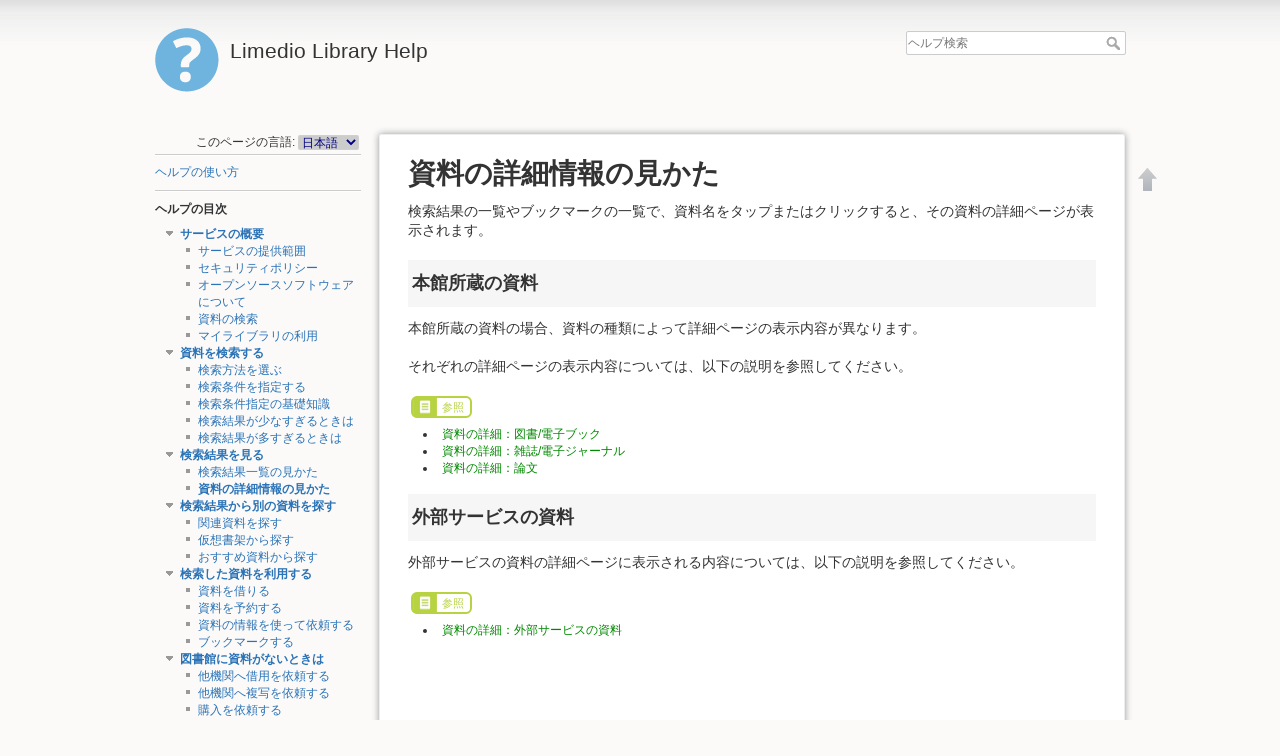

--- FILE ---
content_type: text/html; charset=utf-8
request_url: https://minori.koka.ac.jp/help/ja/help/searchresults/details
body_size: 22715
content:

<!DOCTYPE html>
<html lang="ja" dir="ltr" class="no-js">
<head>
    <meta charset="utf-8" />
    <title>資料の詳細情報の見かた [Limedio Library Help]</title>
    <script>(function(H){H.className=H.className.replace(/\bno-js\b/,'js')})(document.documentElement)</script>
    <meta name="generator" content="DokuWiki"/>
<meta name="robots" content="index,follow"/>
<meta name="keywords" content="ja,help,searchresults,details"/>
<link rel="search" type="application/opensearchdescription+xml" href="/help/lib/exe/opensearch.php" title="Limedio Library Help"/>
<link rel="start" href="/help/"/>
<link rel="contents" href="/help/ja/help/searchresults/details?do=index" title="サイトマップ"/>
<link rel="manifest" href="/help/lib/exe/manifest.php"/>
<link rel="alternate" type="text/html" title="プレーンHTML" href="/help/_export/xhtml/ja/help/searchresults/details"/>
<link rel="canonical" href="//minori.koka.ac.jp/help/ja/help/searchresults/details"/>
<link rel="stylesheet" href="/help/lib/exe/css.php?t=limedio1&amp;tseed=5c5d6c2094eb99d5ceccb5c59af198e5"/>
<!--[if gte IE 9]><!-->
<script >/*<![CDATA[*/var NS='ja:help:searchresults';var JSINFO = {"plugins":{"edittable":{"default columnwidth":""}},"isadmin":0,"isauth":0,"id":"ja:help:searchresults:details","namespace":"ja:help:searchresults","ACT":"show","useHeadingNavigation":1,"useHeadingContent":1};
/*!]]>*/</script>
<script src="/help/lib/exe/jquery.php?tseed=34a552433bc33cc9c3bc32527289a0b2" defer="defer"></script>
<script src="/help/lib/exe/js.php?t=limedio1&amp;tseed=5c5d6c2094eb99d5ceccb5c59af198e5" defer="defer"></script>
<!--<![endif]-->
    <meta name="viewport" content="width=device-width,initial-scale=1" />
    <link rel="shortcut icon" href="/help/lib/tpl/limedio1/images/favicon.ico" />
<link rel="apple-touch-icon" href="/help/lib/tpl/limedio1/images/apple-touch-icon.png" />
    </head>

<body>
    <div id="dokuwiki__site"><div id="dokuwiki__top" class="site dokuwiki mode_show tpl_limedio1    showSidebar hasSidebar">

        
<!-- ********** HEADER ********** -->
<div id="dokuwiki__header"><div class="pad group">

    
    <div class="headings group">
        <ul class="a11y skip">
            <li><a href="#dokuwiki__content">内容へ移動</a></li>
        </ul>

        <h1><a href="/help/help"  accesskey="h" title="Go to Start page"><img src="/help/lib/tpl/limedio1/images/logo.png" width="64" height="64" alt="" /> <span>Limedio Library Help</span></a></h1>
            </div>

    <div class="tools group">
        <!-- USER TOOLS -->
                    <div id="dokuwiki__usertools">
                <h3 class="a11y">--------------------</h3>
                <ul>
                                    </ul>
            </div>
                                

        <!-- SITE TOOLS -->
        <div id="dokuwiki__sitetools">
            <h3 class="a11y">--------------------</h3>
            <form action="/help/help" method="get" role="search" class="search doku_form" id="dw__search" accept-charset="utf-8"><input type="hidden" name="do" value="search" /><input type="hidden" name="id" value="ja:help:searchresults:details" /><div class="no"><input name="q" type="text" class="edit" title="[F]" accesskey="f" placeholder="ヘルプ検索" autocomplete="on" id="qsearch__in" value="" /><button value="1" type="submit" title="ヘルプ検索">ヘルプ検索</button><div id="qsearch__out" class="ajax_qsearch JSpopup"></div></div></form>            <div class="mobileTools">
                <form action="/help/doku.php" method="get" accept-charset="utf-8"><div class="no"><input type="hidden" name="id" value="ja:help:searchresults:details" /><select name="do" class="edit quickselect" title="ツール"><option value="">ツール</option><optgroup label="--------------------"><option value="login">メンテナンス</option><option value="admin">設定</option></optgroup></select><button type="submit">&gt;</button></div></form>            </div>
            <ul>
                <!-- // Mod Start LIMEDIO -->
                                <!-- // Mod End LIMEDIO -->
            </ul>
        </div>

    </div>

    <!-- BREADCRUMBS -->
    


    <hr class="a11y" />
</div></div><!-- /header -->

        <div class="wrapper group">

                            <!-- ********** ASIDE ********** -->
                <div id="dokuwiki__aside"><div class="pad aside include group">
                    <h3 class="toggle">目次</h3>
                    <div class="content"><div class="group">
                                                <!DOCTYPE html>
<html>

<head>
    <meta charset='utf-8'>
    <title>sidebarheader</title>
</head>

<body>

<div class="plugin_translation"><span>このページの言語:</span> <form action="/help/help" id="translation__dropdown"><select name="id" class="wikilink1"><option class="wikilink1" title="English" value="en/help/searchresults/details">English</option><option class="wikilink1 cur" title="日本語" value="ja/help/searchresults/details" selected="selected">日本語</option></select><input name="go" type="submit" value="&rarr;" /></form></div>
  <hr />
</body>

</html>
                        
<p>
<a href="/help/ja/help" class="wikilink1" title="ja:help" data-wiki-id="ja:help">ヘルプの使い方</a>
</p>
<hr />

<p>
<strong> ヘルプの目次 </strong>
</p>

<div><div id="nojs_indexmenu_441433350691369509af87" data-jsajax="%26msort%3Dindexmenu_n%26nsort%3D1" class="indexmenu_nojs">

<ul class="idx">
<li class="open"><div class="li"><a href="/help/ja/help/service" class="indexmenu_idx_head">サービスの概要</a></div>
<ul class="idx">
<li class="level2" ><div class="li"><a href="/help/ja/help/service/available" class="wikilink1" title="ja:help:service:available" data-wiki-id="ja:help:service:available">サービスの提供範囲</a></div></li>
<li class="level2" ><div class="li"><a href="/help/ja/help/service/security" class="wikilink1" title="ja:help:service:security" data-wiki-id="ja:help:service:security">セキュリティポリシー</a></div></li>
<li class="level2" ><div class="li"><a href="/help/ja/help/service/oss" class="wikilink1" title="ja:help:service:oss" data-wiki-id="ja:help:service:oss">オープンソースソフトウェアについて</a></div></li>
<li class="level2" ><div class="li"><a href="/help/ja/help/service/search_overview" class="wikilink1" title="ja:help:service:search_overview" data-wiki-id="ja:help:service:search_overview">資料の検索</a></div></li>
<li class="level2" ><div class="li"><a href="/help/ja/help/service/mylibrary_overview" class="wikilink1" title="ja:help:service:mylibrary_overview" data-wiki-id="ja:help:service:mylibrary_overview">マイライブラリの利用</a></div></li>
</ul>
</li>
<li class="open"><div class="li"><a href="/help/ja/help/search" class="indexmenu_idx_head">資料を検索する</a></div>
<ul class="idx">
<li class="level2" ><div class="li"><a href="/help/ja/help/search/search_type" class="wikilink1" title="ja:help:search:search_type" data-wiki-id="ja:help:search:search_type">検索方法を選ぶ</a></div></li>
<li class="level2" ><div class="li"><a href="/help/ja/help/search/search_condition" class="wikilink1" title="ja:help:search:search_condition" data-wiki-id="ja:help:search:search_condition">検索条件を指定する</a></div></li>
<li class="level2" ><div class="li"><a href="/help/ja/help/search/searchmethod" class="wikilink1" title="ja:help:search:searchmethod" data-wiki-id="ja:help:search:searchmethod">検索条件指定の基礎知識</a></div></li>
<li class="level2" ><div class="li"><a href="/help/ja/help/search/no-searchresult" class="wikilink1" title="ja:help:search:no-searchresult" data-wiki-id="ja:help:search:no-searchresult">検索結果が少なすぎるときは</a></div></li>
<li class="level2" ><div class="li"><a href="/help/ja/help/search/huge_results" class="wikilink1" title="ja:help:search:huge_results" data-wiki-id="ja:help:search:huge_results">検索結果が多すぎるときは</a></div></li>
</ul>
</li>
<li class="open"><div class="li"><a href="/help/ja/help/searchresults" class="indexmenu_idx_head">検索結果を見る</a></div>
<ul class="idx">
<li class="level2" ><div class="li"><a href="/help/ja/help/searchresults/list" class="wikilink1" title="ja:help:searchresults:list" data-wiki-id="ja:help:searchresults:list">検索結果一覧の見かた</a></div></li>
<li class="level2" ><div class="li"><a href="/help/ja/help/searchresults/details" class="wikilink1" title="ja:help:searchresults:details" data-wiki-id="ja:help:searchresults:details">資料の詳細情報の見かた</a></div></li>
</ul>
</li>
<li class="open"><div class="li"><a href="/help/ja/help/relatesearch" class="indexmenu_idx_head">検索結果から別の資料を探す</a></div>
<ul class="idx">
<li class="level2" ><div class="li"><a href="/help/ja/help/relatesearch/relate" class="wikilink1" title="ja:help:relatesearch:relate" data-wiki-id="ja:help:relatesearch:relate">関連資料を探す</a></div></li>
<li class="level2" ><div class="li"><a href="/help/ja/help/relatesearch/virtualshelf" class="wikilink1" title="ja:help:relatesearch:virtualshelf" data-wiki-id="ja:help:relatesearch:virtualshelf">仮想書架から探す</a></div></li>
<li class="level2" ><div class="li"><a href="/help/ja/help/relatesearch/recommend" class="wikilink1" title="ja:help:relatesearch:recommend" data-wiki-id="ja:help:relatesearch:recommend">おすすめ資料から探す</a></div></li>
</ul>
</li>
<li class="open"><div class="li"><a href="/help/ja/help/usesearchresults" class="indexmenu_idx_head">検索した資料を利用する</a></div>
<ul class="idx">
<li class="level2" ><div class="li"><a href="/help/ja/help/usesearchresults/borrow" class="wikilink1" title="ja:help:usesearchresults:borrow" data-wiki-id="ja:help:usesearchresults:borrow">資料を借りる</a></div></li>
<li class="level2" ><div class="li"><a href="/help/ja/help/usesearchresults/reserve" class="wikilink1" title="ja:help:usesearchresults:reserve" data-wiki-id="ja:help:usesearchresults:reserve">資料を予約する</a></div></li>
<li class="level2" ><div class="li"><a href="/help/ja/help/usesearchresults/request" class="wikilink1" title="ja:help:usesearchresults:request" data-wiki-id="ja:help:usesearchresults:request">資料の情報を使って依頼する</a></div></li>
<li class="level2" ><div class="li"><a href="/help/ja/help/usesearchresults/bookmrk_strage" class="wikilink1" title="ja:help:usesearchresults:bookmrk_strage" data-wiki-id="ja:help:usesearchresults:bookmrk_strage">ブックマークする</a></div></li>
</ul>
</li>
<li class="open"><div class="li"><a href="/help/ja/help/notfindmaterial" class="indexmenu_idx_head">図書館に資料がないときは</a></div>
<ul class="idx">
<li class="level2" ><div class="li"><a href="/help/ja/help/notfindmaterial/req_borrow" class="wikilink1" title="ja:help:notfindmaterial:req_borrow" data-wiki-id="ja:help:notfindmaterial:req_borrow">他機関へ借用を依頼する</a></div></li>
<li class="level2" ><div class="li"><a href="/help/ja/help/notfindmaterial/req_copy" class="wikilink1" title="ja:help:notfindmaterial:req_copy" data-wiki-id="ja:help:notfindmaterial:req_copy">他機関へ複写を依頼する</a></div></li>
<li class="level2" ><div class="li"><a href="/help/ja/help/notfindmaterial/req_buy" class="wikilink1" title="ja:help:notfindmaterial:req_buy" data-wiki-id="ja:help:notfindmaterial:req_buy">購入を依頼する</a></div></li>
</ul>
</li>
<li class="open"><div class="li"><a href="/help/ja/help/confirmstatus" class="indexmenu_idx_head">いろいろな状況を確認する</a></div>
<ul class="idx">
<li class="level2" ><div class="li"><a href="/help/ja/help/confirmstatus/notice" class="wikilink1" title="ja:help:confirmstatus:notice" data-wiki-id="ja:help:confirmstatus:notice">図書館からのお知らせ</a></div></li>
<li class="level2" ><div class="li"><a href="/help/ja/help/confirmstatus/newbooks" class="wikilink1" title="ja:help:confirmstatus:newbooks" data-wiki-id="ja:help:confirmstatus:newbooks">新着情報</a></div></li>
<li class="level2" ><div class="li"><a href="/help/ja/help/confirmstatus/borrowmaterial" class="wikilink1" title="ja:help:confirmstatus:borrowmaterial" data-wiki-id="ja:help:confirmstatus:borrowmaterial">図書館から借りている資料</a></div></li>
<li class="level2" ><div class="li"><a href="/help/ja/help/confirmstatus/reservedmaterial" class="wikilink1" title="ja:help:confirmstatus:reservedmaterial" data-wiki-id="ja:help:confirmstatus:reservedmaterial">予約した資料</a></div></li>
<li class="level2" ><div class="li"><a href="/help/ja/help/confirmstatus/requestmaterial" class="wikilink1" title="ja:help:confirmstatus:requestmaterial" data-wiki-id="ja:help:confirmstatus:requestmaterial">他機関へ借用依頼した資料</a></div></li>
<li class="level2" ><div class="li"><a href="/help/ja/help/confirmstatus/requesttocopy" class="wikilink1" title="ja:help:confirmstatus:requesttocopy" data-wiki-id="ja:help:confirmstatus:requesttocopy">他機関へ複写依頼した資料</a></div></li>
<li class="level2" ><div class="li"><a href="/help/ja/help/confirmstatus/requesttobuy" class="wikilink1" title="ja:help:confirmstatus:requesttobuy" data-wiki-id="ja:help:confirmstatus:requesttobuy">購入を依頼した資料</a></div></li>
<li class="level2" ><div class="li"><a href="/help/ja/help/confirmstatus/bookmark" class="wikilink1" title="ja:help:confirmstatus:bookmark" data-wiki-id="ja:help:confirmstatus:bookmark">ブックマークした資料</a></div></li>
<li class="level2" ><div class="li"><a href="/help/ja/help/confirmstatus/history_borrow" class="wikilink1" title="ja:help:confirmstatus:history_borrow" data-wiki-id="ja:help:confirmstatus:history_borrow">貸出履歴</a></div></li>
<li class="level2" ><div class="li"><a href="/help/ja/help/confirmstatus/budget" class="wikilink1" title="ja:help:confirmstatus:budget" data-wiki-id="ja:help:confirmstatus:budget">予算照会</a></div></li>
</ul>
</li>
<li class="open"><div class="li"><a href="/help/ja/help/changestatus" class="indexmenu_idx_head">状況・状態を変更する</a></div>
<ul class="idx">
<li class="level2" ><div class="li"><a href="/help/ja/help/changestatus/extend_period" class="wikilink1" title="ja:help:changestatus:extend_period" data-wiki-id="ja:help:changestatus:extend_period">貸出期間を延長する</a></div></li>
<li class="level2" ><div class="li"><a href="/help/ja/help/changestatus/cancel_reserve" class="wikilink1" title="ja:help:changestatus:cancel_reserve" data-wiki-id="ja:help:changestatus:cancel_reserve">予約を取り消す</a></div></li>
<li class="level2" ><div class="li"><a href="/help/ja/help/changestatus/cancel_borrow" class="wikilink1" title="ja:help:changestatus:cancel_borrow" data-wiki-id="ja:help:changestatus:cancel_borrow">他機関への借用依頼を取り消す</a></div></li>
<li class="level2" ><div class="li"><a href="/help/ja/help/changestatus/cancel_copy" class="wikilink1" title="ja:help:changestatus:cancel_copy" data-wiki-id="ja:help:changestatus:cancel_copy">他機関への複写依頼を取り消す</a></div></li>
<li class="level2" ><div class="li"><a href="/help/ja/help/changestatus/cancel_buy" class="wikilink1" title="ja:help:changestatus:cancel_buy" data-wiki-id="ja:help:changestatus:cancel_buy">購入依頼を取り消す</a></div></li>
</ul>
</li>
<li class="open"><div class="li"><a href="/help/ja/help/edit_personalinfo" class="indexmenu_idx_head">設定を変更する</a></div>
<ul class="idx">
<li class="level2" ><div class="li"><a href="/help/ja/help/edit_personalinfo/set_service" class="wikilink1" title="ja:help:edit_personalinfo:set_service" data-wiki-id="ja:help:edit_personalinfo:set_service">サービス設定を変更する</a></div></li>
<li class="level2" ><div class="li"><a href="/help/ja/help/edit_personalinfo/password" class="wikilink1" title="ja:help:edit_personalinfo:password" data-wiki-id="ja:help:edit_personalinfo:password">パスワードを変更する</a></div></li>
<li class="level2" ><div class="li"><a href="/help/ja/help/edit_personalinfo/mailset" class="wikilink1" title="ja:help:edit_personalinfo:mailset" data-wiki-id="ja:help:edit_personalinfo:mailset">メールアドレスを変更する</a></div></li>
<li class="level2" ><div class="li"><a href="/help/ja/help/edit_personalinfo/set_notice" class="wikilink1" title="ja:help:edit_personalinfo:set_notice" data-wiki-id="ja:help:edit_personalinfo:set_notice">通知設定を変更する</a></div></li>
<li class="level2" ><div class="li"><a href="/help/ja/help/edit_personalinfo/newbook-condition" class="wikilink1" title="ja:help:edit_personalinfo:newbook-condition" data-wiki-id="ja:help:edit_personalinfo:newbook-condition">新着条件を設定する</a></div></li>
</ul></li>
</ul>
</div></div>

<div><div id="nojs_indexmenu_518048472691369509aff0" data-jsajax="" class="indexmenu_nojs">

<ul class="idx">
<li class="level1" ><div class="li"><a href="/help/ja/glossary/gloss" class="wikilink1" title="ja:glossary:gloss" data-wiki-id="ja:glossary:gloss">用語解説</a></div></li>
</ul>
</div></div>
<div style='display:none'><!-- nodisp -->
<hr />

<p>
<strong>ページ追加（管理者のみ）</strong>
</p>
<hr />
<!-- nodisp --></div>                        <!DOCTYPE html>
<html>

<head>
    <meta charset='utf-8'>
    <title>sidebarfooter</title>
</head>

<body>

</body>

</html>                    </div></div>
                </div></div><!-- /aside -->
            
            <!-- ********** CONTENT ********** -->
            <div id="dokuwiki__content"><div class="pad group">
            	
                <!-- Mod Start LIMIEDIO Customize -->
                				                <!-- Mod End LIMIEDIO Customize -->

                <div class="page group">
                                                            <!-- wikipage start -->
                    
<h1 class="sectionedit1" id="資料の詳細情報の見かた">資料の詳細情報の見かた</h1>
<div class="level1">



</div>
<div class="plugin_include_content plugin_include__ja:custom:searchresults_details_header" id="plugin_include__ja__custom__searchresults_details_header">
</div>
<div class="level1">
<div class="wrap_page_searchresults_details_ja plugin_wrap">
<p>
検索結果の一覧やブックマークの一覧で、資料名をタップまたはクリックすると、その資料の詳細ページが表示されます。
</p>

<h2 class="sectionedit7" id="本館所蔵の資料">本館所蔵の資料</h2>

<p>
本館所蔵の資料の場合、資料の種類によって詳細ページの表示内容が異なります。
</p>

<p>
それぞれの詳細ページの表示内容については、以下の説明を参照してください。
</p>
<div class="wrap_ref plugin_wrap">
<p>
参照
</p>
</div><div class="wrap_list plugin_wrap"><ul>
<li class="level1"><div class="li">
 <a href="/help/ja/screen/bookdatails" class="wikilink1" title="ja:screen:bookdatails" data-wiki-id="ja:screen:bookdatails">資料の詳細：図書/電子ブック</a>  
</div></li>
<li class="level1"><div class="li">
 <a href="/help/ja/screen/journaldatails" class="wikilink1" title="ja:screen:journaldatails" data-wiki-id="ja:screen:journaldatails">資料の詳細：雑誌/電子ジャーナル</a> 
</div></li>
<li class="level1"><div class="li">
 <a href="/help/ja/screen/thesisdatails" class="wikilink1" title="ja:screen:thesisdatails" data-wiki-id="ja:screen:thesisdatails">資料の詳細：論文</a>
</div></li>
</ul>

</div>
<h2 class="sectionedit12" id="外部サービスの資料">外部サービスの資料</h2>

<p>
外部サービスの資料の詳細ページに表示される内容については、以下の説明を参照してください。
</p>
<div class="wrap_ref plugin_wrap">
<p>
参照
</p>
</div><div class="wrap_list plugin_wrap"><ul>
<li class="level1"><div class="li">
 <a href="/help/ja/screen/vendorsdetails" class="wikilink1" title="ja:screen:vendorsdetails" data-wiki-id="ja:screen:vendorsdetails">資料の詳細：外部サービスの資料</a>
</div></li>
</ul>

</div></div>
</div>
<div class="plugin_include_content plugin_include__ja:custom:searchresults_details_footer" id="plugin_include__ja__custom__searchresults_details_footer">
</div>
<div class="level1">

</div>

                    <!-- wikipage stop -->
                    <!DOCTYPE HTML>

<html>
<head>
    <meta charset='utf-8'>
	<title>dokuwiki_pagefooter</title>
	<style type="text/css">
        .copyright {
            color:#ccc;
            font-family:Arial,Helvetica,sans-serif;
            font-size:12px;
            line-height:115%;
            text-align:right;
            margin-top:32px;
            white-space:nowrap;
        }
    </style>
</head>

<body>

    <p class="copyright"></p>

</body>
</html>
                </div>

                            </div></div><!-- /content -->

            <hr class="a11y" />


            <!-- PAGE ACTIONS -->
            <div id="dokuwiki__pagetools">
                <h3 class="a11y">--------------------</h3>
                <div class="tools">
                    <ul>
                        <li><a href="#dokuwiki__top"  class="action top" accesskey="t" rel="nofollow" title="文書の先頭へ [T]"><span>文書の先頭へ</span></a></li>                    </ul>
                </div>
            </div>
        </div><!-- /wrapper -->

        
<!-- ********** FOOTER ********** -->
<div id="dokuwiki__lmfoot"><div class="pad">
    	<ul style="list-style:none;">
		<li><a href="/help/ja/help/searchresults/details?do=login&amp;sectok="  class="action login" rel="nofollow" title="メンテナンス">メンテナンス</a></li></ul>
</div></div>
	
<!-- /footer -->

<!DOCTYPE HTML>

<html>
<head>
    <meta charset='utf-8'>
	<title>dokuwikifooter</title>
	<style type="text/css">
        .copyright {
            color:#ccc;
            font-family:Arial,Helvetica,sans-serif;
            font-size:12px;
            line-height:115%;
            text-align:right;
            margin-top:32px;
            white-space:nowrap;
        }
    </style>
</head>

<body>
<!--
   �w���v��ʂ̃t�b�^�[�ɕ\�����������e���L�q����
-->
</body>
</html>
    </div></div><!-- /site -->

    <div class="no"><img src="/help/lib/exe/taskrunner.php?id=ja%3Ahelp%3Asearchresults%3Adetails&amp;1769027236" width="2" height="1" alt="" /></div>
    <div id="screen__mode" class="no"></div></body>
</html>
